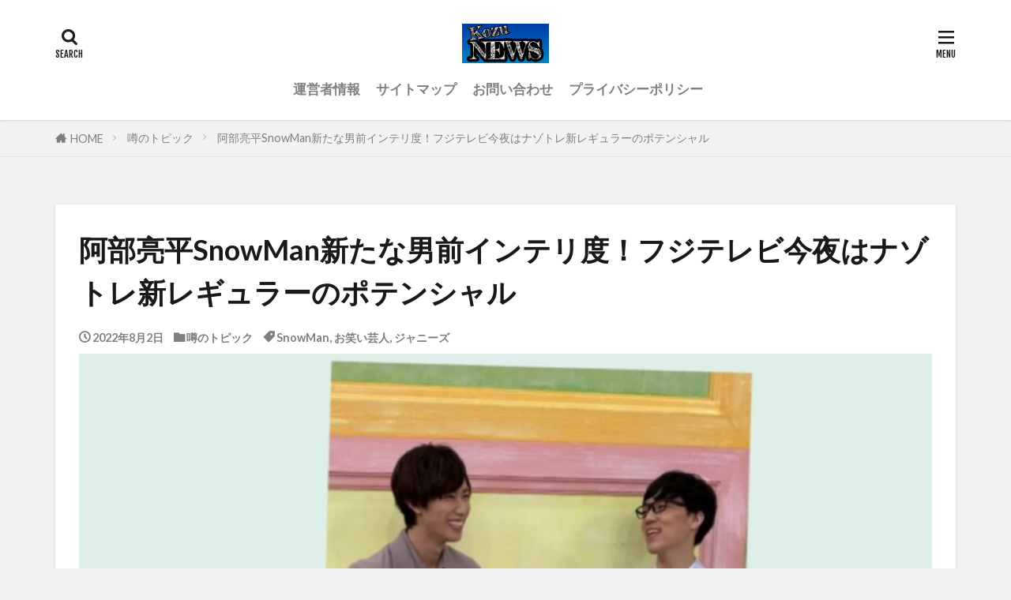

--- FILE ---
content_type: text/html; charset=UTF-8
request_url: https://sniperkozu.com/abe-ryohei-intelligence/
body_size: 14705
content:

<!DOCTYPE html>

<html lang="ja" prefix="og: http://ogp.me/ns#" class="t-html 
t-large t-large-pc">

<head prefix="og: http://ogp.me/ns# fb: http://ogp.me/ns/fb# article: http://ogp.me/ns/article#">
<meta charset="UTF-8">
<title>阿部亮平SnowMan新たな男前インテリ度！フジテレビ今夜はナゾトレ新レギュラーのポテンシャル</title>
<meta name='robots' content='max-image-preview:large' />
<link rel='dns-prefetch' href='//www.googletagmanager.com' />
<link rel='dns-prefetch' href='//pagead2.googlesyndication.com' />
<link rel="alternate" title="oEmbed (JSON)" type="application/json+oembed" href="https://sniperkozu.com/wp-json/oembed/1.0/embed?url=https%3A%2F%2Fsniperkozu.com%2Fabe-ryohei-intelligence%2F" />
<link rel="alternate" title="oEmbed (XML)" type="text/xml+oembed" href="https://sniperkozu.com/wp-json/oembed/1.0/embed?url=https%3A%2F%2Fsniperkozu.com%2Fabe-ryohei-intelligence%2F&#038;format=xml" />
<style id='wp-img-auto-sizes-contain-inline-css' type='text/css'>
img:is([sizes=auto i],[sizes^="auto," i]){contain-intrinsic-size:3000px 1500px}
/*# sourceURL=wp-img-auto-sizes-contain-inline-css */
</style>
<link rel='stylesheet' id='dashicons-css' href='https://sniperkozu.com/wp-includes/css/dashicons.min.css?ver=6.9' type='text/css' media='all' />
<link rel='stylesheet' id='thickbox-css' href='https://sniperkozu.com/wp-includes/js/thickbox/thickbox.css?ver=6.9' type='text/css' media='all' />
<link rel='stylesheet' id='wp-block-library-css' href='https://sniperkozu.com/wp-includes/css/dist/block-library/style.min.css?ver=6.9' type='text/css' media='all' />
<style id='wp-block-categories-inline-css' type='text/css'>
.wp-block-categories{box-sizing:border-box}.wp-block-categories.alignleft{margin-right:2em}.wp-block-categories.alignright{margin-left:2em}.wp-block-categories.wp-block-categories-dropdown.aligncenter{text-align:center}.wp-block-categories .wp-block-categories__label{display:block;width:100%}
/*# sourceURL=https://sniperkozu.com/wp-includes/blocks/categories/style.min.css */
</style>
<style id='wp-block-heading-inline-css' type='text/css'>
h1:where(.wp-block-heading).has-background,h2:where(.wp-block-heading).has-background,h3:where(.wp-block-heading).has-background,h4:where(.wp-block-heading).has-background,h5:where(.wp-block-heading).has-background,h6:where(.wp-block-heading).has-background{padding:1.25em 2.375em}h1.has-text-align-left[style*=writing-mode]:where([style*=vertical-lr]),h1.has-text-align-right[style*=writing-mode]:where([style*=vertical-rl]),h2.has-text-align-left[style*=writing-mode]:where([style*=vertical-lr]),h2.has-text-align-right[style*=writing-mode]:where([style*=vertical-rl]),h3.has-text-align-left[style*=writing-mode]:where([style*=vertical-lr]),h3.has-text-align-right[style*=writing-mode]:where([style*=vertical-rl]),h4.has-text-align-left[style*=writing-mode]:where([style*=vertical-lr]),h4.has-text-align-right[style*=writing-mode]:where([style*=vertical-rl]),h5.has-text-align-left[style*=writing-mode]:where([style*=vertical-lr]),h5.has-text-align-right[style*=writing-mode]:where([style*=vertical-rl]),h6.has-text-align-left[style*=writing-mode]:where([style*=vertical-lr]),h6.has-text-align-right[style*=writing-mode]:where([style*=vertical-rl]){rotate:180deg}
/*# sourceURL=https://sniperkozu.com/wp-includes/blocks/heading/style.min.css */
</style>
<style id='wp-block-paragraph-inline-css' type='text/css'>
.is-small-text{font-size:.875em}.is-regular-text{font-size:1em}.is-large-text{font-size:2.25em}.is-larger-text{font-size:3em}.has-drop-cap:not(:focus):first-letter{float:left;font-size:8.4em;font-style:normal;font-weight:100;line-height:.68;margin:.05em .1em 0 0;text-transform:uppercase}body.rtl .has-drop-cap:not(:focus):first-letter{float:none;margin-left:.1em}p.has-drop-cap.has-background{overflow:hidden}:root :where(p.has-background){padding:1.25em 2.375em}:where(p.has-text-color:not(.has-link-color)) a{color:inherit}p.has-text-align-left[style*="writing-mode:vertical-lr"],p.has-text-align-right[style*="writing-mode:vertical-rl"]{rotate:180deg}
/*# sourceURL=https://sniperkozu.com/wp-includes/blocks/paragraph/style.min.css */
</style>
<style id='global-styles-inline-css' type='text/css'>
:root{--wp--preset--aspect-ratio--square: 1;--wp--preset--aspect-ratio--4-3: 4/3;--wp--preset--aspect-ratio--3-4: 3/4;--wp--preset--aspect-ratio--3-2: 3/2;--wp--preset--aspect-ratio--2-3: 2/3;--wp--preset--aspect-ratio--16-9: 16/9;--wp--preset--aspect-ratio--9-16: 9/16;--wp--preset--color--black: #000000;--wp--preset--color--cyan-bluish-gray: #abb8c3;--wp--preset--color--white: #ffffff;--wp--preset--color--pale-pink: #f78da7;--wp--preset--color--vivid-red: #cf2e2e;--wp--preset--color--luminous-vivid-orange: #ff6900;--wp--preset--color--luminous-vivid-amber: #fcb900;--wp--preset--color--light-green-cyan: #7bdcb5;--wp--preset--color--vivid-green-cyan: #00d084;--wp--preset--color--pale-cyan-blue: #8ed1fc;--wp--preset--color--vivid-cyan-blue: #0693e3;--wp--preset--color--vivid-purple: #9b51e0;--wp--preset--gradient--vivid-cyan-blue-to-vivid-purple: linear-gradient(135deg,rgb(6,147,227) 0%,rgb(155,81,224) 100%);--wp--preset--gradient--light-green-cyan-to-vivid-green-cyan: linear-gradient(135deg,rgb(122,220,180) 0%,rgb(0,208,130) 100%);--wp--preset--gradient--luminous-vivid-amber-to-luminous-vivid-orange: linear-gradient(135deg,rgb(252,185,0) 0%,rgb(255,105,0) 100%);--wp--preset--gradient--luminous-vivid-orange-to-vivid-red: linear-gradient(135deg,rgb(255,105,0) 0%,rgb(207,46,46) 100%);--wp--preset--gradient--very-light-gray-to-cyan-bluish-gray: linear-gradient(135deg,rgb(238,238,238) 0%,rgb(169,184,195) 100%);--wp--preset--gradient--cool-to-warm-spectrum: linear-gradient(135deg,rgb(74,234,220) 0%,rgb(151,120,209) 20%,rgb(207,42,186) 40%,rgb(238,44,130) 60%,rgb(251,105,98) 80%,rgb(254,248,76) 100%);--wp--preset--gradient--blush-light-purple: linear-gradient(135deg,rgb(255,206,236) 0%,rgb(152,150,240) 100%);--wp--preset--gradient--blush-bordeaux: linear-gradient(135deg,rgb(254,205,165) 0%,rgb(254,45,45) 50%,rgb(107,0,62) 100%);--wp--preset--gradient--luminous-dusk: linear-gradient(135deg,rgb(255,203,112) 0%,rgb(199,81,192) 50%,rgb(65,88,208) 100%);--wp--preset--gradient--pale-ocean: linear-gradient(135deg,rgb(255,245,203) 0%,rgb(182,227,212) 50%,rgb(51,167,181) 100%);--wp--preset--gradient--electric-grass: linear-gradient(135deg,rgb(202,248,128) 0%,rgb(113,206,126) 100%);--wp--preset--gradient--midnight: linear-gradient(135deg,rgb(2,3,129) 0%,rgb(40,116,252) 100%);--wp--preset--font-size--small: 13px;--wp--preset--font-size--medium: 20px;--wp--preset--font-size--large: 36px;--wp--preset--font-size--x-large: 42px;--wp--preset--spacing--20: 0.44rem;--wp--preset--spacing--30: 0.67rem;--wp--preset--spacing--40: 1rem;--wp--preset--spacing--50: 1.5rem;--wp--preset--spacing--60: 2.25rem;--wp--preset--spacing--70: 3.38rem;--wp--preset--spacing--80: 5.06rem;--wp--preset--shadow--natural: 6px 6px 9px rgba(0, 0, 0, 0.2);--wp--preset--shadow--deep: 12px 12px 50px rgba(0, 0, 0, 0.4);--wp--preset--shadow--sharp: 6px 6px 0px rgba(0, 0, 0, 0.2);--wp--preset--shadow--outlined: 6px 6px 0px -3px rgb(255, 255, 255), 6px 6px rgb(0, 0, 0);--wp--preset--shadow--crisp: 6px 6px 0px rgb(0, 0, 0);}:where(.is-layout-flex){gap: 0.5em;}:where(.is-layout-grid){gap: 0.5em;}body .is-layout-flex{display: flex;}.is-layout-flex{flex-wrap: wrap;align-items: center;}.is-layout-flex > :is(*, div){margin: 0;}body .is-layout-grid{display: grid;}.is-layout-grid > :is(*, div){margin: 0;}:where(.wp-block-columns.is-layout-flex){gap: 2em;}:where(.wp-block-columns.is-layout-grid){gap: 2em;}:where(.wp-block-post-template.is-layout-flex){gap: 1.25em;}:where(.wp-block-post-template.is-layout-grid){gap: 1.25em;}.has-black-color{color: var(--wp--preset--color--black) !important;}.has-cyan-bluish-gray-color{color: var(--wp--preset--color--cyan-bluish-gray) !important;}.has-white-color{color: var(--wp--preset--color--white) !important;}.has-pale-pink-color{color: var(--wp--preset--color--pale-pink) !important;}.has-vivid-red-color{color: var(--wp--preset--color--vivid-red) !important;}.has-luminous-vivid-orange-color{color: var(--wp--preset--color--luminous-vivid-orange) !important;}.has-luminous-vivid-amber-color{color: var(--wp--preset--color--luminous-vivid-amber) !important;}.has-light-green-cyan-color{color: var(--wp--preset--color--light-green-cyan) !important;}.has-vivid-green-cyan-color{color: var(--wp--preset--color--vivid-green-cyan) !important;}.has-pale-cyan-blue-color{color: var(--wp--preset--color--pale-cyan-blue) !important;}.has-vivid-cyan-blue-color{color: var(--wp--preset--color--vivid-cyan-blue) !important;}.has-vivid-purple-color{color: var(--wp--preset--color--vivid-purple) !important;}.has-black-background-color{background-color: var(--wp--preset--color--black) !important;}.has-cyan-bluish-gray-background-color{background-color: var(--wp--preset--color--cyan-bluish-gray) !important;}.has-white-background-color{background-color: var(--wp--preset--color--white) !important;}.has-pale-pink-background-color{background-color: var(--wp--preset--color--pale-pink) !important;}.has-vivid-red-background-color{background-color: var(--wp--preset--color--vivid-red) !important;}.has-luminous-vivid-orange-background-color{background-color: var(--wp--preset--color--luminous-vivid-orange) !important;}.has-luminous-vivid-amber-background-color{background-color: var(--wp--preset--color--luminous-vivid-amber) !important;}.has-light-green-cyan-background-color{background-color: var(--wp--preset--color--light-green-cyan) !important;}.has-vivid-green-cyan-background-color{background-color: var(--wp--preset--color--vivid-green-cyan) !important;}.has-pale-cyan-blue-background-color{background-color: var(--wp--preset--color--pale-cyan-blue) !important;}.has-vivid-cyan-blue-background-color{background-color: var(--wp--preset--color--vivid-cyan-blue) !important;}.has-vivid-purple-background-color{background-color: var(--wp--preset--color--vivid-purple) !important;}.has-black-border-color{border-color: var(--wp--preset--color--black) !important;}.has-cyan-bluish-gray-border-color{border-color: var(--wp--preset--color--cyan-bluish-gray) !important;}.has-white-border-color{border-color: var(--wp--preset--color--white) !important;}.has-pale-pink-border-color{border-color: var(--wp--preset--color--pale-pink) !important;}.has-vivid-red-border-color{border-color: var(--wp--preset--color--vivid-red) !important;}.has-luminous-vivid-orange-border-color{border-color: var(--wp--preset--color--luminous-vivid-orange) !important;}.has-luminous-vivid-amber-border-color{border-color: var(--wp--preset--color--luminous-vivid-amber) !important;}.has-light-green-cyan-border-color{border-color: var(--wp--preset--color--light-green-cyan) !important;}.has-vivid-green-cyan-border-color{border-color: var(--wp--preset--color--vivid-green-cyan) !important;}.has-pale-cyan-blue-border-color{border-color: var(--wp--preset--color--pale-cyan-blue) !important;}.has-vivid-cyan-blue-border-color{border-color: var(--wp--preset--color--vivid-cyan-blue) !important;}.has-vivid-purple-border-color{border-color: var(--wp--preset--color--vivid-purple) !important;}.has-vivid-cyan-blue-to-vivid-purple-gradient-background{background: var(--wp--preset--gradient--vivid-cyan-blue-to-vivid-purple) !important;}.has-light-green-cyan-to-vivid-green-cyan-gradient-background{background: var(--wp--preset--gradient--light-green-cyan-to-vivid-green-cyan) !important;}.has-luminous-vivid-amber-to-luminous-vivid-orange-gradient-background{background: var(--wp--preset--gradient--luminous-vivid-amber-to-luminous-vivid-orange) !important;}.has-luminous-vivid-orange-to-vivid-red-gradient-background{background: var(--wp--preset--gradient--luminous-vivid-orange-to-vivid-red) !important;}.has-very-light-gray-to-cyan-bluish-gray-gradient-background{background: var(--wp--preset--gradient--very-light-gray-to-cyan-bluish-gray) !important;}.has-cool-to-warm-spectrum-gradient-background{background: var(--wp--preset--gradient--cool-to-warm-spectrum) !important;}.has-blush-light-purple-gradient-background{background: var(--wp--preset--gradient--blush-light-purple) !important;}.has-blush-bordeaux-gradient-background{background: var(--wp--preset--gradient--blush-bordeaux) !important;}.has-luminous-dusk-gradient-background{background: var(--wp--preset--gradient--luminous-dusk) !important;}.has-pale-ocean-gradient-background{background: var(--wp--preset--gradient--pale-ocean) !important;}.has-electric-grass-gradient-background{background: var(--wp--preset--gradient--electric-grass) !important;}.has-midnight-gradient-background{background: var(--wp--preset--gradient--midnight) !important;}.has-small-font-size{font-size: var(--wp--preset--font-size--small) !important;}.has-medium-font-size{font-size: var(--wp--preset--font-size--medium) !important;}.has-large-font-size{font-size: var(--wp--preset--font-size--large) !important;}.has-x-large-font-size{font-size: var(--wp--preset--font-size--x-large) !important;}
/*# sourceURL=global-styles-inline-css */
</style>

<style id='classic-theme-styles-inline-css' type='text/css'>
/*! This file is auto-generated */
.wp-block-button__link{color:#fff;background-color:#32373c;border-radius:9999px;box-shadow:none;text-decoration:none;padding:calc(.667em + 2px) calc(1.333em + 2px);font-size:1.125em}.wp-block-file__button{background:#32373c;color:#fff;text-decoration:none}
/*# sourceURL=/wp-includes/css/classic-themes.min.css */
</style>
<script type="text/javascript" src="https://sniperkozu.com/wp-includes/js/jquery/jquery.min.js?ver=3.7.1" id="jquery-core-js"></script>
<script type="text/javascript" src="https://sniperkozu.com/wp-includes/js/jquery/jquery-migrate.min.js?ver=3.4.1" id="jquery-migrate-js"></script>

<!-- Site Kit によって追加された Google タグ（gtag.js）スニペット -->
<!-- Google アナリティクス スニペット (Site Kit が追加) -->
<script type="text/javascript" src="https://www.googletagmanager.com/gtag/js?id=GT-P356724" id="google_gtagjs-js" async></script>
<script type="text/javascript" id="google_gtagjs-js-after">
/* <![CDATA[ */
window.dataLayer = window.dataLayer || [];function gtag(){dataLayer.push(arguments);}
gtag("set","linker",{"domains":["sniperkozu.com"]});
gtag("js", new Date());
gtag("set", "developer_id.dZTNiMT", true);
gtag("config", "GT-P356724");
//# sourceURL=google_gtagjs-js-after
/* ]]> */
</script>
<link rel="https://api.w.org/" href="https://sniperkozu.com/wp-json/" /><link rel="alternate" title="JSON" type="application/json" href="https://sniperkozu.com/wp-json/wp/v2/posts/18160" /><meta name="generator" content="Site Kit by Google 1.170.0" /><link class="css-async" rel href="https://sniperkozu.com/wp-content/themes/the-thor/css/icon.min.css">
<link class="css-async" rel href="https://fonts.googleapis.com/css?family=Lato:100,300,400,700,900">
<link class="css-async" rel href="https://fonts.googleapis.com/css?family=Fjalla+One">
<link class="css-async" rel href="https://fonts.googleapis.com/css?family=Noto+Sans+JP:100,200,300,400,500,600,700,800,900">
<link rel="stylesheet" href="https://sniperkozu.com/wp-content/themes/the-thor/style.min.css">
<link class="css-async" rel href="https://sniperkozu.com/wp-content/themes/the-thor-child/style-user.css?1583408868">
<link rel="canonical" href="https://sniperkozu.com/abe-ryohei-intelligence/" />
<script src="https://ajax.googleapis.com/ajax/libs/jquery/1.12.4/jquery.min.js"></script>
<meta http-equiv="X-UA-Compatible" content="IE=edge">
<meta name="viewport" content="width=device-width, initial-scale=1, viewport-fit=cover"/>
<style>
.widget.widget_nav_menu ul.menu{border-color: rgba(135,181,139,0.15);}.widget.widget_nav_menu ul.menu li{border-color: rgba(135,181,139,0.75);}.widget.widget_nav_menu ul.menu .sub-menu li{border-color: rgba(135,181,139,0.15);}.widget.widget_nav_menu ul.menu .sub-menu li .sub-menu li:first-child{border-color: rgba(135,181,139,0.15);}.widget.widget_nav_menu ul.menu li a:hover{background-color: rgba(135,181,139,0.75);}.widget.widget_nav_menu ul.menu .current-menu-item > a{background-color: rgba(135,181,139,0.75);}.widget.widget_nav_menu ul.menu li .sub-menu li a:before {color:#87b58b;}.widget.widget_nav_menu ul.menu li a{background-color:#87b58b;}.widget.widget_nav_menu ul.menu .sub-menu a:hover{color:#87b58b;}.widget.widget_nav_menu ul.menu .sub-menu .current-menu-item a{color:#87b58b;}.widget.widget_categories ul{border-color: rgba(135,181,139,0.15);}.widget.widget_categories ul li{border-color: rgba(135,181,139,0.75);}.widget.widget_categories ul .children li{border-color: rgba(135,181,139,0.15);}.widget.widget_categories ul .children li .children li:first-child{border-color: rgba(135,181,139,0.15);}.widget.widget_categories ul li a:hover{background-color: rgba(135,181,139,0.75);}.widget.widget_categories ul .current-menu-item > a{background-color: rgba(135,181,139,0.75);}.widget.widget_categories ul li .children li a:before {color:#87b58b;}.widget.widget_categories ul li a{background-color:#87b58b;}.widget.widget_categories ul .children a:hover{color:#87b58b;}.widget.widget_categories ul .children .current-menu-item a{color:#87b58b;}.widgetSearch__input:hover{border-color:#87b58b;}.widgetCatTitle{background-color:#87b58b;}.widgetCatTitle__inner{background-color:#87b58b;}.widgetSearch__submit:hover{background-color:#87b58b;}.widgetProfile__sns{background-color:#87b58b;}.widget.widget_calendar .calendar_wrap tbody a:hover{background-color:#87b58b;}.widget ul li a:hover{color:#87b58b;}.widget.widget_rss .rsswidget:hover{color:#87b58b;}.widget.widget_tag_cloud a:hover{background-color:#87b58b;}.widget select:hover{border-color:#87b58b;}.widgetSearch__checkLabel:hover:after{border-color:#87b58b;}.widgetSearch__check:checked .widgetSearch__checkLabel:before, .widgetSearch__check:checked + .widgetSearch__checkLabel:before{border-color:#87b58b;}.widgetTab__item.current{border-top-color:#87b58b;}.widgetTab__item:hover{border-top-color:#87b58b;}.searchHead__title{background-color:#87b58b;}.searchHead__submit:hover{color:#87b58b;}.menuBtn__close:hover{color:#87b58b;}.menuBtn__link:hover{color:#87b58b;}@media only screen and (min-width: 992px){.menuBtn__link {background-color:#87b58b;}}.t-headerCenter .menuBtn__link:hover{color:#87b58b;}.searchBtn__close:hover{color:#87b58b;}.searchBtn__link:hover{color:#87b58b;}.breadcrumb__item a:hover{color:#87b58b;}.pager__item{color:#87b58b;}.pager__item:hover, .pager__item-current{background-color:#87b58b; color:#fff;}.page-numbers{color:#87b58b;}.page-numbers:hover, .page-numbers.current{background-color:#87b58b; color:#fff;}.pagePager__item{color:#87b58b;}.pagePager__item:hover, .pagePager__item-current{background-color:#87b58b; color:#fff;}.heading a:hover{color:#87b58b;}.eyecatch__cat{background-color:#87b58b;}.the__category{background-color:#87b58b;}.dateList__item a:hover{color:#87b58b;}.controllerFooter__item:last-child{background-color:#87b58b;}.controllerFooter__close{background-color:#87b58b;}.bottomFooter__topBtn{background-color:#87b58b;}.mask-color{background-color:#87b58b;}.mask-colorgray{background-color:#87b58b;}.pickup3__item{background-color:#87b58b;}.categoryBox__title{color:#87b58b;}.comments__list .comment-meta{background-color:#87b58b;}.comment-respond .submit{background-color:#87b58b;}.prevNext__pop{background-color:#87b58b;}.swiper-pagination-bullet-active{background-color:#87b58b;}.swiper-slider .swiper-button-next, .swiper-slider .swiper-container-rtl .swiper-button-prev, .swiper-slider .swiper-button-prev, .swiper-slider .swiper-container-rtl .swiper-button-next	{background-color:#87b58b;}body{background:#f2f2f2;}.snsFooter{background-color:#87b58b}.widget-main .heading.heading-widget{background-color:#87b58b}.widget-main .heading.heading-widgetsimple{background-color:#87b58b}.widget-main .heading.heading-widgetsimplewide{background-color:#87b58b}.widget-main .heading.heading-widgetwide{background-color:#87b58b}.widget-main .heading.heading-widgetbottom:before{border-color:#87b58b}.widget-main .heading.heading-widgetborder{border-color:#87b58b}.widget-main .heading.heading-widgetborder::before,.widget-main .heading.heading-widgetborder::after{background-color:#87b58b}.widget-side .heading.heading-widget{background-color:#191919}.widget-side .heading.heading-widgetsimple{background-color:#191919}.widget-side .heading.heading-widgetsimplewide{background-color:#191919}.widget-side .heading.heading-widgetwide{background-color:#191919}.widget-side .heading.heading-widgetbottom:before{border-color:#191919}.widget-side .heading.heading-widgetborder{border-color:#191919}.widget-side .heading.heading-widgetborder::before,.widget-side .heading.heading-widgetborder::after{background-color:#191919}.widget-foot .heading.heading-widget{background-color:#191919}.widget-foot .heading.heading-widgetsimple{background-color:#191919}.widget-foot .heading.heading-widgetsimplewide{background-color:#191919}.widget-foot .heading.heading-widgetwide{background-color:#191919}.widget-foot .heading.heading-widgetbottom:before{border-color:#191919}.widget-foot .heading.heading-widgetborder{border-color:#191919}.widget-foot .heading.heading-widgetborder::before,.widget-foot .heading.heading-widgetborder::after{background-color:#191919}.widget-menu .heading.heading-widget{background-color:#87b58b}.widget-menu .heading.heading-widgetsimple{background-color:#87b58b}.widget-menu .heading.heading-widgetsimplewide{background-color:#87b58b}.widget-menu .heading.heading-widgetwide{background-color:#87b58b}.widget-menu .heading.heading-widgetbottom:before{border-color:#87b58b}.widget-menu .heading.heading-widgetborder{border-color:#87b58b}.widget-menu .heading.heading-widgetborder::before,.widget-menu .heading.heading-widgetborder::after{background-color:#87b58b}@media only screen and (min-width: 768px){.still {height: 600px;}}.pickup3__bg.mask.mask-colorgray{background-color:#d9a300}.rankingBox__bg{background-color:#87b58b}.the__ribbon{background-color:#bc3531}.the__ribbon:after{border-left-color:#bc3531; border-right-color:#bc3531}.eyecatch__link.eyecatch__link-mask:hover::after{content: "READ MORE";}.eyecatch__link.eyecatch__link-maskzoom:hover::after{content: "READ MORE";}.eyecatch__link.eyecatch__link-maskzoomrotate:hover::after{content: "READ MORE";}.content .afTagBox__btnDetail{background-color:#87b58b;}.widget .widgetAfTag__btnDetail{background-color:#87b58b;}.content .afTagBox__btnAf{background-color:#87b58b;}.widget .widgetAfTag__btnAf{background-color:#87b58b;}.content a{color:#e031ce;}.phrase a{color:#e031ce;}.content .sitemap li a:hover{color:#e031ce;}.content h2 a:hover,.content h3 a:hover,.content h4 a:hover,.content h5 a:hover{color:#e031ce;}.content ul.menu li a:hover{color:#e031ce;}.content .es-LiconBox:before{background-color:#a83f3f;}.content .es-LiconCircle:before{background-color:#a83f3f;}.content .es-BTiconBox:before{background-color:#a83f3f;}.content .es-BTiconCircle:before{background-color:#a83f3f;}.content .es-BiconObi{border-color:#a83f3f;}.content .es-BiconCorner:before{background-color:#a83f3f;}.content .es-BiconCircle:before{background-color:#a83f3f;}.content .es-BmarkHatena::before{background-color:#005293;}.content .es-BmarkExcl::before{background-color:#b60105;}.content .es-BmarkQ::before{background-color:#005293;}.content .es-BmarkQ::after{border-top-color:#005293;}.content .es-BmarkA::before{color:#b60105;}.content .es-BsubTradi::before{color:#ffffff;background-color:#b60105;border-color:#b60105;}.btn__link-primary{color:#ffffff; background-color:#b2384e;}.content .btn__link-primary{color:#ffffff; background-color:#b2384e;}.searchBtn__contentInner .btn__link-search{color:#ffffff; background-color:#b2384e;}.btn__link-secondary{color:#ffffff; background-color:#b2384e;}.content .btn__link-secondary{color:#ffffff; background-color:#b2384e;}.btn__link-search{color:#ffffff; background-color:#b2384e;}.btn__link-normal{color:#b2384e;}.content .btn__link-normal{color:#b2384e;}.btn__link-normal:hover{background-color:#b2384e;}.content .btn__link-normal:hover{background-color:#b2384e;}.comments__list .comment-reply-link{color:#b2384e;}.comments__list .comment-reply-link:hover{background-color:#b2384e;}@media only screen and (min-width: 992px){.subNavi__link-pickup{color:#b2384e;}}@media only screen and (min-width: 992px){.subNavi__link-pickup:hover{background-color:#b2384e;}}.partsH2-4 h2{color:#191919;}.partsH2-4 h2::before{border-color:#b2384e;}.partsH2-4 h2::after{border-color:#d8d8d8;}.partsH3-61 h3{color:#191919;}.partsH3-61 h3::after{background-color:#b2384e;}.content h4{color:#191919}.content h5{color:#191919}.content ul > li::before{color:#a83f3f;}.content ul{color:#191919;}.content ol > li::before{color:#a83f3f; border-color:#a83f3f;}.content ol > li > ol > li::before{background-color:#a83f3f; border-color:#a83f3f;}.content ol > li > ol > li > ol > li::before{color:#a83f3f; border-color:#a83f3f;}.content ol{color:#191919;}.content .balloon .balloon__text{color:#191919; background-color:#f2f2f2;}.content .balloon .balloon__text-left:before{border-left-color:#f2f2f2;}.content .balloon .balloon__text-right:before{border-right-color:#f2f2f2;}.content .balloon-boder .balloon__text{color:#191919; background-color:#ffffff;  border-color:#d8d8d8;}.content .balloon-boder .balloon__text-left:before{border-left-color:#d8d8d8;}.content .balloon-boder .balloon__text-left:after{border-left-color:#ffffff;}.content .balloon-boder .balloon__text-right:before{border-right-color:#d8d8d8;}.content .balloon-boder .balloon__text-right:after{border-right-color:#ffffff;}.content blockquote{color:#191919; background-color:#f2f2f2;}.content blockquote::before{color:#d8d8d8;}.content table{color:#191919; border-top-color:#E5E5E5; border-left-color:#E5E5E5;}.content table th{background:#7f7f7f; color:#ffffff; ;border-right-color:#E5E5E5; border-bottom-color:#E5E5E5;}.content table td{background:#ffffff; ;border-right-color:#E5E5E5; border-bottom-color:#E5E5E5;}.content table tr:nth-child(odd) td{background-color:#f2f2f2;}
</style>

<!-- Site Kit が追加した Google AdSense メタタグ -->
<meta name="google-adsense-platform-account" content="ca-host-pub-2644536267352236">
<meta name="google-adsense-platform-domain" content="sitekit.withgoogle.com">
<!-- Site Kit が追加した End Google AdSense メタタグ -->

<!-- Google AdSense スニペット (Site Kit が追加) -->
<script type="text/javascript" async="async" src="https://pagead2.googlesyndication.com/pagead/js/adsbygoogle.js?client=ca-pub-1485865406834939&amp;host=ca-host-pub-2644536267352236" crossorigin="anonymous"></script>

<!-- (ここまで) Google AdSense スニペット (Site Kit が追加) -->
<link rel="icon" href="https://sniperkozu.com/wp-content/uploads/2023/09/cropped-kozu-news-favicon-32x32.jpg" sizes="32x32" />
<link rel="icon" href="https://sniperkozu.com/wp-content/uploads/2023/09/cropped-kozu-news-favicon-192x192.jpg" sizes="192x192" />
<link rel="apple-touch-icon" href="https://sniperkozu.com/wp-content/uploads/2023/09/cropped-kozu-news-favicon-180x180.jpg" />
<meta name="msapplication-TileImage" content="https://sniperkozu.com/wp-content/uploads/2023/09/cropped-kozu-news-favicon-270x270.jpg" />
<meta property="og:site_name" content="KozuエンタメNISA" />
<meta property="og:type" content="article" />
<meta property="og:title" content="阿部亮平SnowMan新たな男前インテリ度！フジテレビ今夜はナゾトレ新レギュラーのポテンシャル" />
<meta property="og:description" content="ジャニーズが誇るインテリ、SnowMan [&hellip;]" />
<meta property="og:url" content="https://sniperkozu.com/abe-ryohei-intelligence/" />
<meta property="og:image" content="https://sniperkozu.com/wp-content/uploads/2022/08/abe-ryohei-nazotore-768x576.jpg" />
<meta name="twitter:card" content="summary_large_image" />
<meta name="twitter:site" content="@https://twitter.com/kozufuma" />


</head>
<body class=" t-logoSp40 t-logoPc50 t-headerCenter" id="top">
    <header class="l-header l-header-shadow"> <div class="container container-header"><p class="siteTitle"><a class="siteTitle__link" href="https://sniperkozu.com"><img class="siteTitle__logo" src="https://sniperkozu.com/wp-content/uploads/2023/09/kozu-news-logo.jpg" alt="KozuエンタメNISA" width="1280" height="586" >  </a></p><nav class="globalNavi"><div class="globalNavi__inner"><ul class="globalNavi__list"><li id="menu-item-16390" class="menu-item menu-item-type-post_type menu-item-object-page menu-item-16390"><a href="https://sniperkozu.com/profile/">運営者情報</a></li><li id="menu-item-19118" class="menu-item menu-item-type-post_type menu-item-object-page menu-item-19118"><a href="https://sniperkozu.com/sitemap/">サイトマップ</a></li><li id="menu-item-19119" class="menu-item menu-item-type-post_type menu-item-object-page menu-item-19119"><a href="https://sniperkozu.com/contact/">お問い合わせ</a></li><li id="menu-item-16387" class="menu-item menu-item-type-post_type menu-item-object-page menu-item-privacy-policy menu-item-16387"><a rel="privacy-policy" href="https://sniperkozu.com/privacy-policy/">プライバシーポリシー</a></li></ul></div></nav><div class="searchBtn searchBtn-right ">  <input class="searchBtn__checkbox" id="searchBtn-checkbox" type="checkbox">  <label class="searchBtn__link searchBtn__link-text icon-search" for="searchBtn-checkbox"></label>  <label class="searchBtn__unshown" for="searchBtn-checkbox"></label>  <div class="searchBtn__content"> <div class="searchBtn__scroll"><label class="searchBtn__close" for="searchBtn-checkbox"><i class="icon-close"></i>CLOSE</label><div class="searchBtn__contentInner">  <aside class="widget">  <div class="widgetSearch"> <h3 class="heading heading-tertiary">キーワード</h3> <form class="widgetSearch__flex" method="get" action="https://sniperkozu.com" target="_top">  <input class="widgetSearch__input" type="text" maxlength="50" name="s" placeholder="キーワードを入力" value="">  <button class="widgetSearch__submit icon-search" type="submit" value="search"></button></form>  </div></aside></div> </div>  </div></div><div class="menuBtn ">  <input class="menuBtn__checkbox" id="menuBtn-checkbox" type="checkbox">  <label class="menuBtn__link menuBtn__link-text icon-menu" for="menuBtn-checkbox"></label>  <label class="menuBtn__unshown" for="menuBtn-checkbox"></label>  <div class="menuBtn__content"> <div class="menuBtn__scroll"><label class="menuBtn__close" for="menuBtn-checkbox"><i class="icon-close"></i>CLOSE</label><div class="menuBtn__contentInner"><nav class="menuBtn__navi"><div class="btn btn-center"><a class="btn__link btn__link-normal" href="https://sniperkozu.com">Kozu芸能ニュース</a></div> <ul class="menuBtn__naviList"> </ul></nav>  <aside class="widget widget-menu widget_block widget_categories"><ul class="wp-block-categories-list wp-block-categories"><li class="cat-item cat-item-1"><a href="https://sniperkozu.com/category/youtuber/">お宝YouTuber</a></li><li class="cat-item cat-item-124"><a href="https://sniperkozu.com/category/cool/">かっこいいは正義</a></li><li class="cat-item cat-item-3"><a href="https://sniperkozu.com/category/topic/">噂のトピック</a></li><li class="cat-item cat-item-2"><a href="https://sniperkozu.com/category/entertainment/">芸能裏ネタ</a></li><li class="cat-item cat-item-123"><a href="https://sniperkozu.com/category/munekyun/">魅惑の胸キュン</a></li></ul></aside></div> </div>  </div></div> </div>  </header>      <div class="l-headerBottom">  </div>   <div class="wider"> <div class="breadcrumb"><ul class="breadcrumb__list container"><li class="breadcrumb__item icon-home"><a href="https://sniperkozu.com">HOME</a></li><li class="breadcrumb__item"><a href="https://sniperkozu.com/category/topic/">噂のトピック</a></li><li class="breadcrumb__item breadcrumb__item-current"><a href="https://sniperkozu.com/abe-ryohei-intelligence/">阿部亮平SnowMan新たな男前インテリ度！フジテレビ今夜はナゾトレ新レギュラーのポテンシャル</a></li></ul></div>  </div>    <div class="l-wrapper">   <main class="l-main u-shadow l-main-wide"><div class="dividerBottom">  <h1 class="heading heading-primary">阿部亮平SnowMan新たな男前インテリ度！フジテレビ今夜はナゾトレ新レギュラーのポテンシャル</h1>  <ul class="dateList dateList-main"> <li class="dateList__item icon-clock">2022年8月2日</li>  <li class="dateList__item icon-folder"><a href="https://sniperkozu.com/category/topic/" rel="category tag">噂のトピック</a></li>  <li class="dateList__item icon-tag"><a href="https://sniperkozu.com/tag/snowman/" rel="tag">SnowMan</a>, <a href="https://sniperkozu.com/tag/comedian/" rel="tag">お笑い芸人</a>, <a href="https://sniperkozu.com/tag/johnnys/" rel="tag">ジャニーズ</a></li></ul> <div class="eyecatch eyecatch-43 eyecatch-main">  <span class="eyecatch__link"> <img width="768" height="576" src="https://sniperkozu.com/wp-content/themes/the-thor/img/dummy.gif" data-layzr="https://sniperkozu.com/wp-content/uploads/2022/08/abe-ryohei-nazotore-768x576.jpg" class="attachment-icatch768 size-icatch768 wp-post-image" alt="阿部亮平ナゾトレでも期待" decoding="async" />  </span>  </div>  <div class="postContents"> <section class="content partsH2-4 partsH3-61"><p>ジャニーズが誇るインテリ、SnowManのメンバー阿部亮平（28）氏。上智大学大学院を卒業した博士号、さらに気象予報士の資格を持つ凄まじい経歴の国民的アイドルです。</p><p>頭が良くてイケメン、非の打ち所もありませんが、彼は『クイズプレゼンバラエティー　Qさま!!』『くりぃむクイズ　ミラクル9』『ザ・タイムショック』（テレビ朝日系）『プレバト!!』（TBS系）などクイズ系の番組でも大活躍しております。そして、『今夜はナゾトレ』（フジテレビ系）にも新レギュラー、イケメンぶりが輝いておりますね。</p><blockquote class="twitter-tweet"><p lang="ja" dir="ltr">今夜7時 <a href="https://twitter.com/hashtag/%E4%BB%8A%E5%A4%9C%E3%81%AF%E3%83%8A%E3%82%BE%E3%83%88%E3%83%AC?src=hash&amp;ref_src=twsrc%5Etfw">#今夜はナゾトレ</a><br>リニューアル第2戦！<br>花の知識王SP&#x1f33b;&#x1f337;&#x1f338;<br>お花に詳しい <a href="https://twitter.com/hashtag/%E3%81%BF%E3%82%84%E3%81%9E%E3%82%93?src=hash&amp;ref_src=twsrc%5Etfw">#みやぞん</a> <a href="https://twitter.com/hashtag/%E7%9A%84%E5%A0%B4%E6%B5%A9%E5%8F%B8?src=hash&amp;ref_src=twsrc%5Etfw">#的場浩司</a> 参戦！<br><br>前回なんとビリだった<a href="https://twitter.com/hashtag/SnowMan?src=hash&amp;ref_src=twsrc%5Etfw">#SnowMan</a> <a href="https://twitter.com/hashtag/%E9%98%BF%E9%83%A8%E4%BA%AE%E5%B9%B3?src=hash&amp;ref_src=twsrc%5Etfw">#阿部亮平</a> &amp; <a href="https://twitter.com/hashtag/%E3%81%B5%E3%81%8F%E3%82%89P?src=hash&amp;ref_src=twsrc%5Etfw">#ふくらP</a> ペア<br>今夜の二人はいかに！？<br>MC上田さんまさかの阿部ちゃんモテない宣言！？<br>お楽しみに♫<br><br>&#x1f606;&#x1f4f7;&lt;前回の反省でしょうか <a href="https://t.co/BZHPmz0mYM">pic.twitter.com/BZHPmz0mYM</a></p>— 【公式】今夜はナゾトレ (@kayou19ji) <a href="https://twitter.com/kayou19ji/status/1554288751807197184?ref_src=twsrc%5Etfw">August 2, 2022</a></blockquote> <script async="" src="https://platform.twitter.com/widgets.js" charset="utf-8"></script><p>しかしながら、ふくらＰ（28）と組みながらも苦戦傾向、ついにビリでフィニッシュした初戦。</p><div class="outline"><span class="outline__title">目次</span><input class="outline__toggle" id="outline__toggle" type="checkbox" checked><label class="outline__switch" for="outline__toggle"></label><ul class="outline__list outline__list-2"><li class="outline__item"><a class="outline__link" href="#outline_1__1"><span class="outline__number">1</span> Qさま等クイズ番組との違い、テレ朝ドラマNICE FLIGHT！や選挙特番でも英知</a></li></ul></div><h2 id="outline_1__1" class="wp-block-heading">Qさま等クイズ番組との違い、テレ朝ドラマNICE FLIGHT！や選挙特番でも英知</h2><p>少々残念ではありましたが、どうやら心配ご無用のようです。</p><blockquote class="twitter-tweet"><p lang="ja" dir="ltr">日刊大衆で連載頂き、SnowMan阿部亮平氏とクイズ仲間の <a href="https://twitter.com/hashtag/%E3%81%8D%E3%81%8F%E3%82%8A%E3%82%93?src=hash&amp;ref_src=twsrc%5Etfw">#きくりん</a> 氏 <a href="https://t.co/HvdcaODZiL">https://t.co/HvdcaODZiL</a></p>— スナイパー神津 (@kozufuma) <a href="https://twitter.com/kozufuma/status/1554398988958257154?ref_src=twsrc%5Etfw">August 2, 2022</a></blockquote> <script async="" src="https://platform.twitter.com/widgets.js" charset="utf-8"></script><p>弊週刊大衆編集部でも連載頂いており、クイズ芸人として活躍、阿部氏ともクイズ仲間であるきくりん（46）氏によれば、「謎解きクイズはクイズの主流的な向きもありますが、他のレギュラー陣はパターンに慣れていますからね。謎解き系や閃き系のクイズはパターンを覚えることが大事。若い人は頭が柔らかいので謎解きは得意だと思います」</p><p>阿部氏としても新たな挑戦かもしれません。（追記）8月2日に放送された「今夜はナゾトレ」レギュラー2戦目、花がテーマであまり詳しくないという阿部氏でしたが、いきなりリベンジしました！きくりん氏によると対策していったみたいですね。さらに、翌週はフワちゃん（28）とパートナー、2週連続優勝とはいきませんでしたが、惜しくも2位。</p><p>先月の選挙特番『zero選挙』（日本テレビ系）にて政治という分野でも堂々たる佇まいだった阿部亮平氏（下の記事ご参考ください）。『NICE FLIGHT！』（テレビ朝日系）での知的な役どころ、英語を話す姿などもジャニーズの英知。</p><p>（参考記事）<a href="https://sniperkozu.com/abe-ryohei-johnnys-election/" data-type="post" data-id="17907">阿部亮平ジャニーズの英知を魅せつけた日テレ特番「zero選挙」</a></p><p>そのポテンシャルは無限大。（文スナイパー神津）</p><div class="sitecard"><div class="sitecard__subtitle">◆次のページへ！</div><div class="sitecard__contents"><div class="heading heading-secondary"><a href="https://sniperkozu.com/kikurin-abe-ryohei-respect" target="_self">きくりん「SnowMan阿部亮平くんは人として尊敬できる」カズレーザー氏のクイズ勉強会で目撃した国民的スターの純な姿</a></div><p class="phrase phrase-tertiary">　中井貴一（60）氏の公認ものまね芸人、さらにクイズ芸人としても活躍している、きくりん（46）氏。弊週刊大衆site日刊大衆でもお世話になっておりますが、そんなきくりん氏はカズレーザー（37）氏主催のクイズ勉強会に参加。そのメンバーには、[…]</p></div><div class="eyecatch eyecatch-11"><a class="eyecatch__link eyecatch__link-maskzoomrotate" href="https://sniperkozu.com/kikurin-abe-ryohei-respect" target="_self"><img fetchpriority="high" decoding="async" width="375" height="281" src="https://sniperkozu.com/wp-content/themes/the-thor/img/dummy.gif" data-layzr="https://sniperkozu.com/wp-content/uploads/2022/06/comedian-kikurin-375x281.jpg" class="attachment-icatch375 size-icatch375 wp-post-image" alt="お笑い芸人きくりん" /></a></div></div><p><a href="https://twitter.com/share?ref_src=twsrc%5Etfw" class="twitter-share-button" data-size="large" data-show-count="false">Tweet</a><script async="" src="https://platform.twitter.com/widgets.js" charset="utf-8"></script>・記事の拡散Twitterボタン御願い致します</p> </section>  <aside class="social-bottom"><ul class="socialList socialList-type11"><li class="socialList__item"><a class="socialList__link icon-twitter" href="http://twitter.com/intent/tweet?text=%E9%98%BF%E9%83%A8%E4%BA%AE%E5%B9%B3SnowMan%E6%96%B0%E3%81%9F%E3%81%AA%E7%94%B7%E5%89%8D%E3%82%A4%E3%83%B3%E3%83%86%E3%83%AA%E5%BA%A6%EF%BC%81%E3%83%95%E3%82%B8%E3%83%86%E3%83%AC%E3%83%93%E4%BB%8A%E5%A4%9C%E3%81%AF%E3%83%8A%E3%82%BE%E3%83%88%E3%83%AC%E6%96%B0%E3%83%AC%E3%82%AE%E3%83%A5%E3%83%A9%E3%83%BC%E3%81%AE%E3%83%9D%E3%83%86%E3%83%B3%E3%82%B7%E3%83%A3%E3%83%AB&amp;https%3A%2F%2Fsniperkozu.com%2Fabe-ryohei-intelligence%2F&amp;url=https%3A%2F%2Fsniperkozu.com%2Fabe-ryohei-intelligence%2F" target="_blank" title="Twitter"></a></li></ul></aside></div>     <div class="dividerTop">  <aside class="widget widget-main  widget_fit_recommend_post_widget"><h2 class="heading heading-widget">人気のニュース</h2><ol class="widgetArchive"><li class="widgetArchive__item widgetArchive__item-normal"><div class="eyecatch eyecatch-43"><a class="eyecatch__link eyecatch__link-maskzoomrotate"href="https://sniperkozu.com/miyadate-ryota-kudo-kankuro-abe-ryohei/"><img width="375" height="281" src="https://sniperkozu.com/wp-content/themes/the-thor/img/dummy.gif" data-layzr="https://sniperkozu.com/wp-content/uploads/2025/09/miyadate-ryota-abe-ryohei-375x281.jpg" class="attachment-icatch375 size-icatch375 wp-post-image" alt="宮舘涼太クドカン脚本ドラマ、阿部亮平は中村倫也と映画" decoding="async" /></a></div><div class="widgetArchive__contents "><ul class="dateList"><li class="dateList__item icon-eye">2200view</li></ul><h3 class="heading heading-tertiary"><a href="https://sniperkozu.com/miyadate-ryota-kudo-kankuro-abe-ryohei/">宮舘涼太クドカン脚本ドラマ、阿部亮平は中村倫也と映画</a></h3></div></li><li class="widgetArchive__item widgetArchive__item-normal"><div class="eyecatch eyecatch-43"><a class="eyecatch__link eyecatch__link-maskzoomrotate"href="https://sniperkozu.com/koshiba-fuka-satoh-takeru-coacting/"><img width="375" height="281" src="https://sniperkozu.com/wp-content/themes/the-thor/img/dummy.gif" data-layzr="https://sniperkozu.com/wp-content/uploads/2025/01/koshiba-fuka-satoh-takeru-375x281.jpg" class="attachment-icatch375 size-icatch375 wp-post-image" alt="小芝風花と佐藤健が共演！私の夫と結婚して" decoding="async" /></a></div><div class="widgetArchive__contents "><ul class="dateList"><li class="dateList__item icon-eye">6697view</li></ul><h3 class="heading heading-tertiary"><a href="https://sniperkozu.com/koshiba-fuka-satoh-takeru-coacting/">小芝風花と佐藤健が共演「私の夫と結婚して」</a></h3></div></li><li class="widgetArchive__item widgetArchive__item-normal"><div class="eyecatch eyecatch-43"><a class="eyecatch__link eyecatch__link-maskzoomrotate"href="https://sniperkozu.com/handsome-satoh-takeru-secret/"><img width="375" height="281" src="https://sniperkozu.com/wp-content/themes/the-thor/img/dummy.gif" data-layzr="https://sniperkozu.com/wp-content/uploads/2020/05/20200513_131825-375x281.jpg" class="attachment-icatch375 size-icatch375 wp-post-image" alt="美女とイケメン" decoding="async" /></a></div><div class="widgetArchive__contents "><ul class="dateList"><li class="dateList__item icon-eye">19863view</li></ul><h3 class="heading heading-tertiary"><a href="https://sniperkozu.com/handsome-satoh-takeru-secret/">あのイケメンが語る佐藤健「ガチの秘密」上白石萌音も…</a></h3></div></li><li class="widgetArchive__item widgetArchive__item-normal"><div class="eyecatch eyecatch-43"><a class="eyecatch__link eyecatch__link-maskzoomrotate"href="https://sniperkozu.com/midnightswan-kusanagi-tsuyoshi-fantastic/"><img width="375" height="281" src="https://sniperkozu.com/wp-content/themes/the-thor/img/dummy.gif" data-layzr="https://sniperkozu.com/wp-content/uploads/2020/09/20200926_141738-375x281.jpg" class="attachment-icatch375 size-icatch375 wp-post-image" alt="素敵な二人" decoding="async" /></a></div><div class="widgetArchive__contents "><ul class="dateList"><li class="dateList__item icon-eye">49752view</li></ul><h3 class="heading heading-tertiary"><a href="https://sniperkozu.com/midnightswan-kusanagi-tsuyoshi-fantastic/">佐藤健や松下洸平、北村匠海も絶賛『ミッドナイトスワン』草なぎ剛の真価</a></h3></div></li></ol></aside>  </div>  <aside class="related"><h2 class="heading heading-sub">関連記事</h2><ul class="related__list"><li class="related__item"><div class="eyecatch eyecatch-43"><a class="eyecatch__link eyecatch__link-maskzoomrotate" href="https://sniperkozu.com/koshiba-fuka-shison-jun-fermat/"><img data-layzr="https://sniperkozu.com/wp-content/uploads/2023/08/koshiba-fuka-shison-jun-375x281.jpg" alt="今田美桜の次期ヒロインは小芝風花！志尊淳と再共演フェルマーの料理「良いエネルギーを出せたら」" width="375" height="281" src="https://sniperkozu.com/wp-content/themes/the-thor/img/dummy.gif"></a></div><div class="archive__contents"><h3 class="heading heading-secondary"><a href="https://sniperkozu.com/koshiba-fuka-shison-jun-fermat/">今田美桜の次期ヒロインは小芝風花！志尊淳と再共演フェルマーの料理「良いエネルギーを出せたら」</a></h3></div></li><li class="related__item"><div class="eyecatch eyecatch-43"><a class="eyecatch__link eyecatch__link-maskzoomrotate" href="https://sniperkozu.com/takeuchi-ryoma-uchida-eiji-match/"><img data-layzr="https://sniperkozu.com/wp-content/uploads/2020/06/20200619_143623-375x281.jpg" alt="竹内涼真と内田英治「妙に感覚が合う」撮休の魅惑、ミッドナイトスワン譚" width="375" height="281" src="https://sniperkozu.com/wp-content/themes/the-thor/img/dummy.gif"></a></div><div class="archive__contents"><h3 class="heading heading-secondary"><a href="https://sniperkozu.com/takeuchi-ryoma-uchida-eiji-match/">竹内涼真と内田英治「妙に感覚が合う」撮休の魅惑、ミッドナイトスワン譚</a></h3></div></li><li class="related__item"><div class="eyecatch eyecatch-43"><a class="eyecatch__link eyecatch__link-maskzoomrotate" href="https://sniperkozu.com/sugino-yosuke-nagano-mei-hands/"><img data-layzr="https://sniperkozu.com/wp-content/uploads/2022/07/sugino-yosuke-nagano-mei-good-375x211.jpg" alt="杉野遥亮が永野芽郁と手を繋いで「青春だね」繊細な距離感も見所なTBS火曜ドラマ『ユニコーンに乗って』" width="375" height="211" src="https://sniperkozu.com/wp-content/themes/the-thor/img/dummy.gif"></a></div><div class="archive__contents"><h3 class="heading heading-secondary"><a href="https://sniperkozu.com/sugino-yosuke-nagano-mei-hands/">杉野遥亮が永野芽郁と手を繋いで「青春だね」繊細な距離感も見所なTBS火曜ドラマ『ユニコーンに乗って』</a></h3></div></li><li class="related__item"><div class="eyecatch eyecatch-43"><a class="eyecatch__link eyecatch__link-maskzoomrotate" href="https://sniperkozu.com/sumi-reina-shukanbunshun-furin/"><img data-layzr="https://sniperkozu.com/wp-content/uploads/2020/04/20200411_173430-e1589951575884-375x281.jpg" alt="女子アナ鷲見玲奈「週刊文春」で不倫釈明" width="375" height="281" src="https://sniperkozu.com/wp-content/themes/the-thor/img/dummy.gif"></a></div><div class="archive__contents"><h3 class="heading heading-secondary"><a href="https://sniperkozu.com/sumi-reina-shukanbunshun-furin/">女子アナ鷲見玲奈「週刊文春」で不倫釈明</a></h3></div></li><li class="related__item"><div class="eyecatch eyecatch-43"><a class="eyecatch__link eyecatch__link-maskzoomrotate" href="https://sniperkozu.com/lucky-day-handsome-actress/"><img data-layzr="https://sniperkozu.com/wp-content/uploads/2021/06/zeniaraibenzaiten-375x281.jpg" alt="一粒万倍日！佐藤健や上白石萌音、松下洸平で御利益を♪" width="375" height="281" src="https://sniperkozu.com/wp-content/themes/the-thor/img/dummy.gif"></a></div><div class="archive__contents"><h3 class="heading heading-secondary"><a href="https://sniperkozu.com/lucky-day-handsome-actress/">一粒万倍日！佐藤健や上白石萌音、松下洸平で御利益を♪</a></h3></div></li></ul></aside><aside class="profile"><div class="profile__author"><div class="profile__text">編集部</div><img data-layzr="https://secure.gravatar.com/avatar/8cad8d637ba9be303e8764a6060c1a72b0232e17c7c85c04466cb8e296a91654?s=96&#038;r=g" alt="Kozu" width="80" height="80" src="https://sniperkozu.com/wp-content/themes/the-thor/img/dummy.gif"><h2 class="profile__name">Kozu</h2><h3 class="profile__group">編集部</h3></div><div class="profile__contents"><div class="profile__description">雑誌ポータルサイトで編集歴25年。出版社編集部で芸能スポーツ等を担当（スナイパー神津）。新NISA株式投資イケメン俳優や美麗女優、YouTuber、アスリート。独自情報を交えてお届けできればと存じます。宜しく御願い致します。</div><ul class="profile__list"><li class="profile__item"><a class="profile__link icon-facebook" href="https://www.facebook.com/sniperkozu"></a></li><li class="profile__item"><a class="profile__link icon-twitter" href="https://twitter.com/kozufuma"></a></li><li class="profile__item"><a class="profile__link icon-instagram" href="https://www.instagram.com/sniperkozu/"></a></li><li class="profile__item"><a class="profile__link icon-youtube" href="https://www.youtube.com/channel/UC-lTHK7VFEgjZnBeTaZiRHw"></a></li></ul><div class="btn btn-center"><a class="btn__link btn__link-secondary" href="https://sniperkozu.com/author/kozufuma/">Kozu芸能NISA</a></div></div></aside>  </div> </main> </div>     <script type="application/ld+json"> { "@context": "http://schema.org", "@type": "Article ", "mainEntityOfPage":{"@type": "WebPage","@id": "https://sniperkozu.com/abe-ryohei-intelligence/" }, "headline": "阿部亮平SnowMan新たな男前インテリ度！フジテレビ今夜はナゾトレ新レギュラーのポテンシャル", "description": "ジャニーズが誇るインテリ、SnowMan [&hellip;]", "image": {"@type": "ImageObject","url": "https://sniperkozu.com/wp-content/uploads/2022/08/abe-ryohei-nazotore-768x576.jpg","width": "768px","height": "576px" }, "datePublished": "2022-08-02T18:39:28+0900", "dateModified": "2022-08-09T21:43:48+0900", "author": {"@type": "Person","name": "Kozu" }, "publisher": {"@type": "Organization","name": "KozuエンタメNISA","logo": {  "@type": "ImageObject",  "url": "https://sniperkozu.com/wp-content/uploads/2023/09/kozu-news-logo.jpg",  "width": "1280px",  "height": "586px"} }  }  </script>      <div class="l-footerTop"></div>      <footer class="l-footer"> <div class="wider"><div class="bottomFooter">  <div class="container"> <nav class="bottomFooter__navi">  <ul class="bottomFooter__list"><li id="menu-item-19103" class="menu-item menu-item-type-taxonomy menu-item-object-category menu-item-19103"><a href="https://sniperkozu.com/category/entertainment/">芸能裏ネタ</a></li><li id="menu-item-19104" class="menu-item menu-item-type-taxonomy menu-item-object-category menu-item-19104"><a href="https://sniperkozu.com/category/cool/">かっこいいは正義</a></li><li id="menu-item-19106" class="menu-item menu-item-type-taxonomy menu-item-object-category current-post-ancestor current-menu-parent current-post-parent menu-item-19106"><a href="https://sniperkozu.com/category/topic/">噂のトピック</a></li><li id="menu-item-19107" class="menu-item menu-item-type-taxonomy menu-item-object-category menu-item-19107"><a href="https://sniperkozu.com/category/youtuber/">お宝YouTuber</a></li><li id="menu-item-19105" class="menu-item menu-item-type-taxonomy menu-item-object-category menu-item-19105"><a href="https://sniperkozu.com/category/munekyun/">魅惑の胸キュン</a></li></ul></nav>  <div class="bottomFooter__copyright"> © Copyright KozuエンタメNEWS  </div></div>  <a href="#top" class="bottomFooter__topBtn" id="bottomFooter__topBtn"></a></div> </div></footer>  

<script type="speculationrules">
{"prefetch":[{"source":"document","where":{"and":[{"href_matches":"/*"},{"not":{"href_matches":["/wp-*.php","/wp-admin/*","/wp-content/uploads/*","/wp-content/*","/wp-content/plugins/*","/wp-content/themes/the-thor-child/*","/wp-content/themes/the-thor/*","/*\\?(.+)"]}},{"not":{"selector_matches":"a[rel~=\"nofollow\"]"}},{"not":{"selector_matches":".no-prefetch, .no-prefetch a"}}]},"eagerness":"conservative"}]}
</script>
<script>Array.prototype.forEach.call(document.getElementsByClassName("css-async"), function(e){e.rel = "stylesheet"});</script>
		<script type="application/ld+json">
		{ "@context":"http://schema.org",
		  "@type": "BreadcrumbList",
		  "itemListElement":
		  [
		    {"@type": "ListItem","position": 1,"item":{"@id": "https://sniperkozu.com","name": "HOME"}},
		    {"@type": "ListItem","position": 2,"item":{"@id": "https://sniperkozu.com/category/topic/","name": "噂のトピック"}},
    {"@type": "ListItem","position": 3,"item":{"@id": "https://sniperkozu.com/abe-ryohei-intelligence/","name": "阿部亮平SnowMan新たな男前インテリ度！フジテレビ今夜はナゾトレ新レギュラーのポテンシャル"}}
		  ]
		}
		</script>



	<script type="text/javascript" id="thickbox-js-extra">
/* <![CDATA[ */
var thickboxL10n = {"next":"\u6b21\u3078 \u003E","prev":"\u003C \u524d\u3078","image":"\u753b\u50cf","of":"/","close":"\u9589\u3058\u308b","noiframes":"\u3053\u306e\u6a5f\u80fd\u3067\u306f iframe \u304c\u5fc5\u8981\u3067\u3059\u3002\u73fe\u5728 iframe \u3092\u7121\u52b9\u5316\u3057\u3066\u3044\u308b\u304b\u3001\u5bfe\u5fdc\u3057\u3066\u3044\u306a\u3044\u30d6\u30e9\u30a6\u30b6\u30fc\u3092\u4f7f\u3063\u3066\u3044\u308b\u3088\u3046\u3067\u3059\u3002","loadingAnimation":"https://sniperkozu.com/wp-includes/js/thickbox/loadingAnimation.gif"};
//# sourceURL=thickbox-js-extra
/* ]]> */
</script>
<script type="text/javascript" src="https://sniperkozu.com/wp-includes/js/thickbox/thickbox.js?ver=3.1-20121105" id="thickbox-js"></script>
<script type="text/javascript" src="https://sniperkozu.com/wp-includes/js/comment-reply.min.js?ver=6.9" id="comment-reply-js" async="async" data-wp-strategy="async" fetchpriority="low"></script>
<script type="text/javascript" src="https://sniperkozu.com/wp-content/themes/the-thor/js/smoothlink.min.js?ver=6.9" id="smoothlink-js"></script>
<script type="text/javascript" src="https://sniperkozu.com/wp-content/themes/the-thor/js/layzr.min.js?ver=6.9" id="layzr-js"></script>
<script type="text/javascript" src="https://sniperkozu.com/wp-content/themes/the-thor/js/unregister-worker.min.js?ver=6.9" id="unregeister-worker-js"></script>
<script type="text/javascript" src="https://sniperkozu.com/wp-content/themes/the-thor/js/offline.min.js?ver=6.9" id="fit-pwa-offline-js"></script>
<script>
jQuery( function( $ ) {
	$.ajax( {
		type: 'POST',
		url:  'https://sniperkozu.com/wp-admin/admin-ajax.php',
		data: {
			'action'  : 'fit_set_post_views',
			'post_id' : '18160',
		},
	} );
} );
</script><script>
jQuery( function( $ ) {
	$.ajax( {
		type: 'POST',
		url:  'https://sniperkozu.com/wp-admin/admin-ajax.php',
		data: {
			'action' : 'fit_update_post_view_data',
			'post_id' : '18160',
		},
	} );
} );
</script><script>
jQuery( function() {
	setTimeout(
		function() {
			var realtime = 'false';
			if ( typeof _wpCustomizeSettings !== 'undefined' ) {
				realtime = _wpCustomizeSettings.values.fit_bsRank_realtime;
			}
			jQuery.ajax( {
				type: 'POST',
				url:  'https://sniperkozu.com/wp-admin/admin-ajax.php',
				data: {
					'action'           : 'fit_update_post_views_by_period',
					'preview_realtime' : realtime,
				},
			} );
		},
		200
	);
} );
</script>



<script>var layzr = new Layzr();</script>



<script>
// ページの先頭へボタン
jQuery(function(a) {
    a("#bottomFooter__topBtn").hide();
    a(window).on("scroll", function() {
        if (a(this).scrollTop() > 100) {
            a("#bottomFooter__topBtn").fadeIn("fast")
        } else {
            a("#bottomFooter__topBtn").fadeOut("fast")
        }
        scrollHeight = a(document).height();
        scrollPosition = a(window).height() + a(window).scrollTop();
        footHeight = a(".bottomFooter").innerHeight();
        if (scrollHeight - scrollPosition <= footHeight) {
            a("#bottomFooter__topBtn").css({
                position: "absolute",
                bottom: footHeight - 40
            })
        } else {
            a("#bottomFooter__topBtn").css({
                position: "fixed",
                bottom: 0
            })
        }
    });
    a("#bottomFooter__topBtn").click(function() {
        a("body,html").animate({
            scrollTop: 0
        }, 400);
        return false
    });
    a(".controllerFooter__topBtn").click(function() {
        a("body,html").animate({
            scrollTop: 0
        }, 400);
        return false
    })
});
</script>


</body>
</html>


--- FILE ---
content_type: text/html; charset=utf-8
request_url: https://www.google.com/recaptcha/api2/aframe
body_size: 268
content:
<!DOCTYPE HTML><html><head><meta http-equiv="content-type" content="text/html; charset=UTF-8"></head><body><script nonce="EkXATQVn8lWykg6C2CSfSw">/** Anti-fraud and anti-abuse applications only. See google.com/recaptcha */ try{var clients={'sodar':'https://pagead2.googlesyndication.com/pagead/sodar?'};window.addEventListener("message",function(a){try{if(a.source===window.parent){var b=JSON.parse(a.data);var c=clients[b['id']];if(c){var d=document.createElement('img');d.src=c+b['params']+'&rc='+(localStorage.getItem("rc::a")?sessionStorage.getItem("rc::b"):"");window.document.body.appendChild(d);sessionStorage.setItem("rc::e",parseInt(sessionStorage.getItem("rc::e")||0)+1);localStorage.setItem("rc::h",'1768778693478');}}}catch(b){}});window.parent.postMessage("_grecaptcha_ready", "*");}catch(b){}</script></body></html>